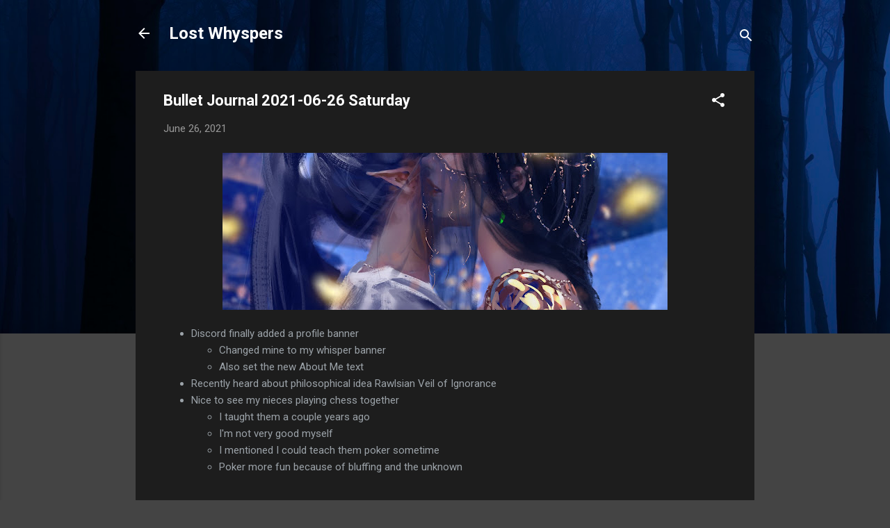

--- FILE ---
content_type: text/html; charset=utf-8
request_url: https://www.goodreads.com/widgets/user_update_widget?height=400&num_updates=3&user=116505524&width=250
body_size: 2589
content:
<title>Blank User's Updates Widget</title>
<head>
<base target="_blank">
</head>
<style type="text/css">
body{
	padding:0;
	margin:0;
	overflow-x:hidden;
}
img{
	border-style:none;
}
a{
	text-decoration:none;
	target:_blank;
	color:#660;
}
.goodreads_container{
	width:233px;
}
.update p{
	line-height:16px;
	font-weight:bold;
	margin:0px;
}
.goodreads_container {
  font-family:verdana,arial,helvetica,sans-serif;
}
.gr_reviews_header {
  font-size: 1.1em;
  padding: 5px 0 10px 0;
  border-bottom: 1px solid #A8A8A8;
}
.gr_reviewer_name {
  float: left;
}
.gr_review_container {
  font-size: 12px;
  border-bottom: 1px solid #A8A8A8;
  padding: 0px;
  background-color:#fff;
}
.gr_branding {
  float: right;
  color: #382110;
  font-size: .9em;
  text-decoration: none;
  font-family:verdana,arial,helvetica,sans-serif;
}
.gr_review_text {
  font-family:verdana,arial,helvetica,sans-serif;
}
.gr_branding:hover {
  text-decoration: underline;
}
.gr_reviews_showing {
  color: #d7d7d7;
  font-size: 10px;
}
.gr_more_link {
  font-weight: bold;
}
.updateImage {
  float:left;
  margin-right: 10px;
}
.gr_reviews_header .updateImage img {
  padding-left:5px;
}
.updateImage img {
  max-height: 45px;
  overflow: hidden;
  width: 30px;
}
.updateAction{
	margin-bottom:5px;
}
.clear{
	clear:both;
}
.update{
	margin-bottom:10px; border-bottom:1px solid #EBEBEB;
	padding:5px 0;
	margin-bottom:0px;
}
.graphContainer {
	background-color: #EFECE0;
	overflow: hidden;
	width: 130px;
}
.graphBar {
	background-color: #D7D2C4;
}
.last{
	border:none;
}
/* Let's get this party started */
::-webkit-scrollbar {
    width: 6px;
}
/* Track */
::-webkit-scrollbar-track {
  border-radius: 3px;
	background: #AD8766;
}
/* Handle */
::-webkit-scrollbar-thumb {
    border-radius: 3px;
    background: #683205;
}
::-webkit-scrollbar-thumb:window-inactive {
	background: #683205;
}
</style>
<div class="goodreads_container" id="gr_reviews_widget" >
    <div class="gr_reviews_header">
      <a class="updateImage" rel="nofollow" href="/user/show/116505524-valette-renoux"><img src="https://images.gr-assets.com/users/1591511686p2/116505524.jpg" alt="116505524" /></a>
	  <div class="gr_reviewer_name">
      <a rel="nofollow" href="/user/show/116505524-valette-renoux">Valette Renoux</a>
	  </div>
	  <div class="clear"></div>
    </div>


        <div class="gr_review_container">
				<div class="update "  >
			            <p>February 02, 2024</p>


			          <div class="updateAction">
			            <strong><a rel="nofollow" href="/user/show/116505524-valette-renoux">Valette Renoux</a></strong>
			            is 12% done with <a href="/book/show/54898389-the-almanack-of-naval-ravikant">The Almanack of Naval Ravikant</a>
			          </div>
			            <a class="updateImage" rel="nofollow" href="/user_status/show/778043047"><img alt="The Almanack of Naval Ravikant: A Guide to Wealth and Happiness" src="https://i.gr-assets.com/images/S/compressed.photo.goodreads.com/books/1598011736l/54898389._SY75_.jpg" /></a>
			            <div class="updateBodyAfterImageShort">
			        		  <a class="bookTitle" rel="nofollow" href="/book/show/54898389-the-almanack-of-naval-ravikant">The Almanack of Naval Ravikant: A Guide to Wealth and Happiness</a>
			          		<br/>
			          		<span class="by smallText">by</span>
			          		<a class="authorName" href="/author/show/4029970.Eric_Jorgenson">Eric Jorgenson</a> <span class="greyText">(Goodreads Author)</span>
			          		<br />

			                <div class="left">progress:&nbsp;</div>
			                  <div class="graphContainer progressGraph" style="width: 130px;">
      <div style="width: 12%;" class="graphBar">&nbsp;</div>
  </div>

			            </div>
				  <div style="clear:both;"></div>
			    </div>
				<div style="clear:both;"></div>
				<div class="update last"    >


			          <div class="updateAction">
			            <strong><a rel="nofollow" href="/user/show/116505524-valette-renoux">Valette Renoux</a></strong>
			            is 5% done with <a href="/book/show/43606308-defiant">Defiant</a>
			          </div>
			            <a class="updateImage" rel="nofollow" href="/user_status/show/778041246"><img alt="Defiant" src="https://i.gr-assets.com/images/S/compressed.photo.goodreads.com/books/1677354665l/43606308._SY75_.jpg" /></a>
			            <div class="updateBodyAfterImageShort">
			        		  <a class="bookTitle" rel="nofollow" href="/book/show/43606308-defiant">Defiant (Skyward, #4)</a>
			          		<br/>
			          		<span class="by smallText">by</span>
			          		<a class="authorName" href="/author/show/38550.Brandon_Sanderson">Brandon Sanderson</a> <span class="greyText">(Goodreads Author)</span>
			          		<br />

			                <div class="left">progress:&nbsp;</div>
			                  <div class="graphContainer progressGraph" style="width: 130px;">
      <div style="width: 5%;" class="graphBar">&nbsp;</div>
  </div>

			            </div>
				  <div style="clear:both;"></div>
			    </div>
				<div style="clear:both;"></div>

        </div>







  </div>


<!-- This is a random-length HTML comment: [base64] -->

--- FILE ---
content_type: text/javascript; charset=utf-8
request_url: https://www.goodreads.com/quotes/widget/116505524-valette-renoux?v=2
body_size: 280
content:
document.getElementById('gr_quote_body').innerHTML='\n  &ldquo;You may have noticed that when I do manage to care, I’m a pessimist.&rdquo;\n    &mdash;<a title=\"Martha Wells quotes\" rel=\"nofollow\" href=\"https://www.goodreads.com/author/show/87305.Martha_Wells?utm_medium=api&amp;utm_source=quote_widget\">Martha Wells<\/a>\n  <br/>\n  <br/>\n\n';

--- FILE ---
content_type: text/plain
request_url: https://www.google-analytics.com/j/collect?v=1&_v=j102&a=71988638&t=pageview&_s=1&dl=https%3A%2F%2Fblog.whysper.info%2F2021%2F06%2Fbullet-journal-2021-06-26-saturday.html&ul=en-us%40posix&dt=Bullet%20Journal%202021-06-26%20Saturday&sr=1280x720&vp=1280x720&_u=IEBAAEABAAAAACAAI~&jid=2094627270&gjid=1550528841&cid=1500761234.1769374208&tid=UA-143032415-2&_gid=333861726.1769374208&_r=1&_slc=1&z=1245710888
body_size: -450
content:
2,cG-VH74YX0HZK